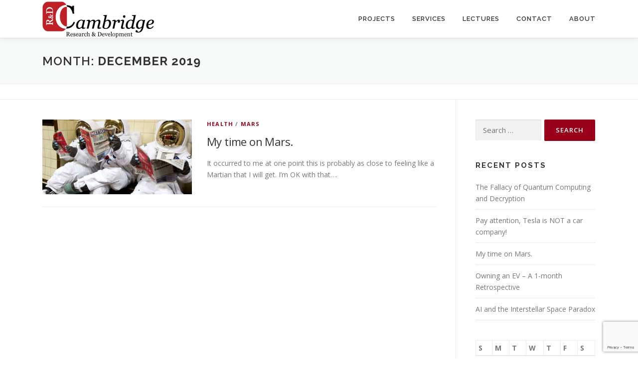

--- FILE ---
content_type: text/html; charset=utf-8
request_url: https://www.google.com/recaptcha/api2/anchor?ar=1&k=6LeE6IIUAAAAAHKAji8CQ5LhC3Wm9A6ZH1jPLntO&co=aHR0cHM6Ly9jYW1icmlkZ2VyYWQuY29tOjQ0Mw..&hl=en&v=N67nZn4AqZkNcbeMu4prBgzg&size=invisible&anchor-ms=20000&execute-ms=30000&cb=z292l58m6nld
body_size: 48909
content:
<!DOCTYPE HTML><html dir="ltr" lang="en"><head><meta http-equiv="Content-Type" content="text/html; charset=UTF-8">
<meta http-equiv="X-UA-Compatible" content="IE=edge">
<title>reCAPTCHA</title>
<style type="text/css">
/* cyrillic-ext */
@font-face {
  font-family: 'Roboto';
  font-style: normal;
  font-weight: 400;
  font-stretch: 100%;
  src: url(//fonts.gstatic.com/s/roboto/v48/KFO7CnqEu92Fr1ME7kSn66aGLdTylUAMa3GUBHMdazTgWw.woff2) format('woff2');
  unicode-range: U+0460-052F, U+1C80-1C8A, U+20B4, U+2DE0-2DFF, U+A640-A69F, U+FE2E-FE2F;
}
/* cyrillic */
@font-face {
  font-family: 'Roboto';
  font-style: normal;
  font-weight: 400;
  font-stretch: 100%;
  src: url(//fonts.gstatic.com/s/roboto/v48/KFO7CnqEu92Fr1ME7kSn66aGLdTylUAMa3iUBHMdazTgWw.woff2) format('woff2');
  unicode-range: U+0301, U+0400-045F, U+0490-0491, U+04B0-04B1, U+2116;
}
/* greek-ext */
@font-face {
  font-family: 'Roboto';
  font-style: normal;
  font-weight: 400;
  font-stretch: 100%;
  src: url(//fonts.gstatic.com/s/roboto/v48/KFO7CnqEu92Fr1ME7kSn66aGLdTylUAMa3CUBHMdazTgWw.woff2) format('woff2');
  unicode-range: U+1F00-1FFF;
}
/* greek */
@font-face {
  font-family: 'Roboto';
  font-style: normal;
  font-weight: 400;
  font-stretch: 100%;
  src: url(//fonts.gstatic.com/s/roboto/v48/KFO7CnqEu92Fr1ME7kSn66aGLdTylUAMa3-UBHMdazTgWw.woff2) format('woff2');
  unicode-range: U+0370-0377, U+037A-037F, U+0384-038A, U+038C, U+038E-03A1, U+03A3-03FF;
}
/* math */
@font-face {
  font-family: 'Roboto';
  font-style: normal;
  font-weight: 400;
  font-stretch: 100%;
  src: url(//fonts.gstatic.com/s/roboto/v48/KFO7CnqEu92Fr1ME7kSn66aGLdTylUAMawCUBHMdazTgWw.woff2) format('woff2');
  unicode-range: U+0302-0303, U+0305, U+0307-0308, U+0310, U+0312, U+0315, U+031A, U+0326-0327, U+032C, U+032F-0330, U+0332-0333, U+0338, U+033A, U+0346, U+034D, U+0391-03A1, U+03A3-03A9, U+03B1-03C9, U+03D1, U+03D5-03D6, U+03F0-03F1, U+03F4-03F5, U+2016-2017, U+2034-2038, U+203C, U+2040, U+2043, U+2047, U+2050, U+2057, U+205F, U+2070-2071, U+2074-208E, U+2090-209C, U+20D0-20DC, U+20E1, U+20E5-20EF, U+2100-2112, U+2114-2115, U+2117-2121, U+2123-214F, U+2190, U+2192, U+2194-21AE, U+21B0-21E5, U+21F1-21F2, U+21F4-2211, U+2213-2214, U+2216-22FF, U+2308-230B, U+2310, U+2319, U+231C-2321, U+2336-237A, U+237C, U+2395, U+239B-23B7, U+23D0, U+23DC-23E1, U+2474-2475, U+25AF, U+25B3, U+25B7, U+25BD, U+25C1, U+25CA, U+25CC, U+25FB, U+266D-266F, U+27C0-27FF, U+2900-2AFF, U+2B0E-2B11, U+2B30-2B4C, U+2BFE, U+3030, U+FF5B, U+FF5D, U+1D400-1D7FF, U+1EE00-1EEFF;
}
/* symbols */
@font-face {
  font-family: 'Roboto';
  font-style: normal;
  font-weight: 400;
  font-stretch: 100%;
  src: url(//fonts.gstatic.com/s/roboto/v48/KFO7CnqEu92Fr1ME7kSn66aGLdTylUAMaxKUBHMdazTgWw.woff2) format('woff2');
  unicode-range: U+0001-000C, U+000E-001F, U+007F-009F, U+20DD-20E0, U+20E2-20E4, U+2150-218F, U+2190, U+2192, U+2194-2199, U+21AF, U+21E6-21F0, U+21F3, U+2218-2219, U+2299, U+22C4-22C6, U+2300-243F, U+2440-244A, U+2460-24FF, U+25A0-27BF, U+2800-28FF, U+2921-2922, U+2981, U+29BF, U+29EB, U+2B00-2BFF, U+4DC0-4DFF, U+FFF9-FFFB, U+10140-1018E, U+10190-1019C, U+101A0, U+101D0-101FD, U+102E0-102FB, U+10E60-10E7E, U+1D2C0-1D2D3, U+1D2E0-1D37F, U+1F000-1F0FF, U+1F100-1F1AD, U+1F1E6-1F1FF, U+1F30D-1F30F, U+1F315, U+1F31C, U+1F31E, U+1F320-1F32C, U+1F336, U+1F378, U+1F37D, U+1F382, U+1F393-1F39F, U+1F3A7-1F3A8, U+1F3AC-1F3AF, U+1F3C2, U+1F3C4-1F3C6, U+1F3CA-1F3CE, U+1F3D4-1F3E0, U+1F3ED, U+1F3F1-1F3F3, U+1F3F5-1F3F7, U+1F408, U+1F415, U+1F41F, U+1F426, U+1F43F, U+1F441-1F442, U+1F444, U+1F446-1F449, U+1F44C-1F44E, U+1F453, U+1F46A, U+1F47D, U+1F4A3, U+1F4B0, U+1F4B3, U+1F4B9, U+1F4BB, U+1F4BF, U+1F4C8-1F4CB, U+1F4D6, U+1F4DA, U+1F4DF, U+1F4E3-1F4E6, U+1F4EA-1F4ED, U+1F4F7, U+1F4F9-1F4FB, U+1F4FD-1F4FE, U+1F503, U+1F507-1F50B, U+1F50D, U+1F512-1F513, U+1F53E-1F54A, U+1F54F-1F5FA, U+1F610, U+1F650-1F67F, U+1F687, U+1F68D, U+1F691, U+1F694, U+1F698, U+1F6AD, U+1F6B2, U+1F6B9-1F6BA, U+1F6BC, U+1F6C6-1F6CF, U+1F6D3-1F6D7, U+1F6E0-1F6EA, U+1F6F0-1F6F3, U+1F6F7-1F6FC, U+1F700-1F7FF, U+1F800-1F80B, U+1F810-1F847, U+1F850-1F859, U+1F860-1F887, U+1F890-1F8AD, U+1F8B0-1F8BB, U+1F8C0-1F8C1, U+1F900-1F90B, U+1F93B, U+1F946, U+1F984, U+1F996, U+1F9E9, U+1FA00-1FA6F, U+1FA70-1FA7C, U+1FA80-1FA89, U+1FA8F-1FAC6, U+1FACE-1FADC, U+1FADF-1FAE9, U+1FAF0-1FAF8, U+1FB00-1FBFF;
}
/* vietnamese */
@font-face {
  font-family: 'Roboto';
  font-style: normal;
  font-weight: 400;
  font-stretch: 100%;
  src: url(//fonts.gstatic.com/s/roboto/v48/KFO7CnqEu92Fr1ME7kSn66aGLdTylUAMa3OUBHMdazTgWw.woff2) format('woff2');
  unicode-range: U+0102-0103, U+0110-0111, U+0128-0129, U+0168-0169, U+01A0-01A1, U+01AF-01B0, U+0300-0301, U+0303-0304, U+0308-0309, U+0323, U+0329, U+1EA0-1EF9, U+20AB;
}
/* latin-ext */
@font-face {
  font-family: 'Roboto';
  font-style: normal;
  font-weight: 400;
  font-stretch: 100%;
  src: url(//fonts.gstatic.com/s/roboto/v48/KFO7CnqEu92Fr1ME7kSn66aGLdTylUAMa3KUBHMdazTgWw.woff2) format('woff2');
  unicode-range: U+0100-02BA, U+02BD-02C5, U+02C7-02CC, U+02CE-02D7, U+02DD-02FF, U+0304, U+0308, U+0329, U+1D00-1DBF, U+1E00-1E9F, U+1EF2-1EFF, U+2020, U+20A0-20AB, U+20AD-20C0, U+2113, U+2C60-2C7F, U+A720-A7FF;
}
/* latin */
@font-face {
  font-family: 'Roboto';
  font-style: normal;
  font-weight: 400;
  font-stretch: 100%;
  src: url(//fonts.gstatic.com/s/roboto/v48/KFO7CnqEu92Fr1ME7kSn66aGLdTylUAMa3yUBHMdazQ.woff2) format('woff2');
  unicode-range: U+0000-00FF, U+0131, U+0152-0153, U+02BB-02BC, U+02C6, U+02DA, U+02DC, U+0304, U+0308, U+0329, U+2000-206F, U+20AC, U+2122, U+2191, U+2193, U+2212, U+2215, U+FEFF, U+FFFD;
}
/* cyrillic-ext */
@font-face {
  font-family: 'Roboto';
  font-style: normal;
  font-weight: 500;
  font-stretch: 100%;
  src: url(//fonts.gstatic.com/s/roboto/v48/KFO7CnqEu92Fr1ME7kSn66aGLdTylUAMa3GUBHMdazTgWw.woff2) format('woff2');
  unicode-range: U+0460-052F, U+1C80-1C8A, U+20B4, U+2DE0-2DFF, U+A640-A69F, U+FE2E-FE2F;
}
/* cyrillic */
@font-face {
  font-family: 'Roboto';
  font-style: normal;
  font-weight: 500;
  font-stretch: 100%;
  src: url(//fonts.gstatic.com/s/roboto/v48/KFO7CnqEu92Fr1ME7kSn66aGLdTylUAMa3iUBHMdazTgWw.woff2) format('woff2');
  unicode-range: U+0301, U+0400-045F, U+0490-0491, U+04B0-04B1, U+2116;
}
/* greek-ext */
@font-face {
  font-family: 'Roboto';
  font-style: normal;
  font-weight: 500;
  font-stretch: 100%;
  src: url(//fonts.gstatic.com/s/roboto/v48/KFO7CnqEu92Fr1ME7kSn66aGLdTylUAMa3CUBHMdazTgWw.woff2) format('woff2');
  unicode-range: U+1F00-1FFF;
}
/* greek */
@font-face {
  font-family: 'Roboto';
  font-style: normal;
  font-weight: 500;
  font-stretch: 100%;
  src: url(//fonts.gstatic.com/s/roboto/v48/KFO7CnqEu92Fr1ME7kSn66aGLdTylUAMa3-UBHMdazTgWw.woff2) format('woff2');
  unicode-range: U+0370-0377, U+037A-037F, U+0384-038A, U+038C, U+038E-03A1, U+03A3-03FF;
}
/* math */
@font-face {
  font-family: 'Roboto';
  font-style: normal;
  font-weight: 500;
  font-stretch: 100%;
  src: url(//fonts.gstatic.com/s/roboto/v48/KFO7CnqEu92Fr1ME7kSn66aGLdTylUAMawCUBHMdazTgWw.woff2) format('woff2');
  unicode-range: U+0302-0303, U+0305, U+0307-0308, U+0310, U+0312, U+0315, U+031A, U+0326-0327, U+032C, U+032F-0330, U+0332-0333, U+0338, U+033A, U+0346, U+034D, U+0391-03A1, U+03A3-03A9, U+03B1-03C9, U+03D1, U+03D5-03D6, U+03F0-03F1, U+03F4-03F5, U+2016-2017, U+2034-2038, U+203C, U+2040, U+2043, U+2047, U+2050, U+2057, U+205F, U+2070-2071, U+2074-208E, U+2090-209C, U+20D0-20DC, U+20E1, U+20E5-20EF, U+2100-2112, U+2114-2115, U+2117-2121, U+2123-214F, U+2190, U+2192, U+2194-21AE, U+21B0-21E5, U+21F1-21F2, U+21F4-2211, U+2213-2214, U+2216-22FF, U+2308-230B, U+2310, U+2319, U+231C-2321, U+2336-237A, U+237C, U+2395, U+239B-23B7, U+23D0, U+23DC-23E1, U+2474-2475, U+25AF, U+25B3, U+25B7, U+25BD, U+25C1, U+25CA, U+25CC, U+25FB, U+266D-266F, U+27C0-27FF, U+2900-2AFF, U+2B0E-2B11, U+2B30-2B4C, U+2BFE, U+3030, U+FF5B, U+FF5D, U+1D400-1D7FF, U+1EE00-1EEFF;
}
/* symbols */
@font-face {
  font-family: 'Roboto';
  font-style: normal;
  font-weight: 500;
  font-stretch: 100%;
  src: url(//fonts.gstatic.com/s/roboto/v48/KFO7CnqEu92Fr1ME7kSn66aGLdTylUAMaxKUBHMdazTgWw.woff2) format('woff2');
  unicode-range: U+0001-000C, U+000E-001F, U+007F-009F, U+20DD-20E0, U+20E2-20E4, U+2150-218F, U+2190, U+2192, U+2194-2199, U+21AF, U+21E6-21F0, U+21F3, U+2218-2219, U+2299, U+22C4-22C6, U+2300-243F, U+2440-244A, U+2460-24FF, U+25A0-27BF, U+2800-28FF, U+2921-2922, U+2981, U+29BF, U+29EB, U+2B00-2BFF, U+4DC0-4DFF, U+FFF9-FFFB, U+10140-1018E, U+10190-1019C, U+101A0, U+101D0-101FD, U+102E0-102FB, U+10E60-10E7E, U+1D2C0-1D2D3, U+1D2E0-1D37F, U+1F000-1F0FF, U+1F100-1F1AD, U+1F1E6-1F1FF, U+1F30D-1F30F, U+1F315, U+1F31C, U+1F31E, U+1F320-1F32C, U+1F336, U+1F378, U+1F37D, U+1F382, U+1F393-1F39F, U+1F3A7-1F3A8, U+1F3AC-1F3AF, U+1F3C2, U+1F3C4-1F3C6, U+1F3CA-1F3CE, U+1F3D4-1F3E0, U+1F3ED, U+1F3F1-1F3F3, U+1F3F5-1F3F7, U+1F408, U+1F415, U+1F41F, U+1F426, U+1F43F, U+1F441-1F442, U+1F444, U+1F446-1F449, U+1F44C-1F44E, U+1F453, U+1F46A, U+1F47D, U+1F4A3, U+1F4B0, U+1F4B3, U+1F4B9, U+1F4BB, U+1F4BF, U+1F4C8-1F4CB, U+1F4D6, U+1F4DA, U+1F4DF, U+1F4E3-1F4E6, U+1F4EA-1F4ED, U+1F4F7, U+1F4F9-1F4FB, U+1F4FD-1F4FE, U+1F503, U+1F507-1F50B, U+1F50D, U+1F512-1F513, U+1F53E-1F54A, U+1F54F-1F5FA, U+1F610, U+1F650-1F67F, U+1F687, U+1F68D, U+1F691, U+1F694, U+1F698, U+1F6AD, U+1F6B2, U+1F6B9-1F6BA, U+1F6BC, U+1F6C6-1F6CF, U+1F6D3-1F6D7, U+1F6E0-1F6EA, U+1F6F0-1F6F3, U+1F6F7-1F6FC, U+1F700-1F7FF, U+1F800-1F80B, U+1F810-1F847, U+1F850-1F859, U+1F860-1F887, U+1F890-1F8AD, U+1F8B0-1F8BB, U+1F8C0-1F8C1, U+1F900-1F90B, U+1F93B, U+1F946, U+1F984, U+1F996, U+1F9E9, U+1FA00-1FA6F, U+1FA70-1FA7C, U+1FA80-1FA89, U+1FA8F-1FAC6, U+1FACE-1FADC, U+1FADF-1FAE9, U+1FAF0-1FAF8, U+1FB00-1FBFF;
}
/* vietnamese */
@font-face {
  font-family: 'Roboto';
  font-style: normal;
  font-weight: 500;
  font-stretch: 100%;
  src: url(//fonts.gstatic.com/s/roboto/v48/KFO7CnqEu92Fr1ME7kSn66aGLdTylUAMa3OUBHMdazTgWw.woff2) format('woff2');
  unicode-range: U+0102-0103, U+0110-0111, U+0128-0129, U+0168-0169, U+01A0-01A1, U+01AF-01B0, U+0300-0301, U+0303-0304, U+0308-0309, U+0323, U+0329, U+1EA0-1EF9, U+20AB;
}
/* latin-ext */
@font-face {
  font-family: 'Roboto';
  font-style: normal;
  font-weight: 500;
  font-stretch: 100%;
  src: url(//fonts.gstatic.com/s/roboto/v48/KFO7CnqEu92Fr1ME7kSn66aGLdTylUAMa3KUBHMdazTgWw.woff2) format('woff2');
  unicode-range: U+0100-02BA, U+02BD-02C5, U+02C7-02CC, U+02CE-02D7, U+02DD-02FF, U+0304, U+0308, U+0329, U+1D00-1DBF, U+1E00-1E9F, U+1EF2-1EFF, U+2020, U+20A0-20AB, U+20AD-20C0, U+2113, U+2C60-2C7F, U+A720-A7FF;
}
/* latin */
@font-face {
  font-family: 'Roboto';
  font-style: normal;
  font-weight: 500;
  font-stretch: 100%;
  src: url(//fonts.gstatic.com/s/roboto/v48/KFO7CnqEu92Fr1ME7kSn66aGLdTylUAMa3yUBHMdazQ.woff2) format('woff2');
  unicode-range: U+0000-00FF, U+0131, U+0152-0153, U+02BB-02BC, U+02C6, U+02DA, U+02DC, U+0304, U+0308, U+0329, U+2000-206F, U+20AC, U+2122, U+2191, U+2193, U+2212, U+2215, U+FEFF, U+FFFD;
}
/* cyrillic-ext */
@font-face {
  font-family: 'Roboto';
  font-style: normal;
  font-weight: 900;
  font-stretch: 100%;
  src: url(//fonts.gstatic.com/s/roboto/v48/KFO7CnqEu92Fr1ME7kSn66aGLdTylUAMa3GUBHMdazTgWw.woff2) format('woff2');
  unicode-range: U+0460-052F, U+1C80-1C8A, U+20B4, U+2DE0-2DFF, U+A640-A69F, U+FE2E-FE2F;
}
/* cyrillic */
@font-face {
  font-family: 'Roboto';
  font-style: normal;
  font-weight: 900;
  font-stretch: 100%;
  src: url(//fonts.gstatic.com/s/roboto/v48/KFO7CnqEu92Fr1ME7kSn66aGLdTylUAMa3iUBHMdazTgWw.woff2) format('woff2');
  unicode-range: U+0301, U+0400-045F, U+0490-0491, U+04B0-04B1, U+2116;
}
/* greek-ext */
@font-face {
  font-family: 'Roboto';
  font-style: normal;
  font-weight: 900;
  font-stretch: 100%;
  src: url(//fonts.gstatic.com/s/roboto/v48/KFO7CnqEu92Fr1ME7kSn66aGLdTylUAMa3CUBHMdazTgWw.woff2) format('woff2');
  unicode-range: U+1F00-1FFF;
}
/* greek */
@font-face {
  font-family: 'Roboto';
  font-style: normal;
  font-weight: 900;
  font-stretch: 100%;
  src: url(//fonts.gstatic.com/s/roboto/v48/KFO7CnqEu92Fr1ME7kSn66aGLdTylUAMa3-UBHMdazTgWw.woff2) format('woff2');
  unicode-range: U+0370-0377, U+037A-037F, U+0384-038A, U+038C, U+038E-03A1, U+03A3-03FF;
}
/* math */
@font-face {
  font-family: 'Roboto';
  font-style: normal;
  font-weight: 900;
  font-stretch: 100%;
  src: url(//fonts.gstatic.com/s/roboto/v48/KFO7CnqEu92Fr1ME7kSn66aGLdTylUAMawCUBHMdazTgWw.woff2) format('woff2');
  unicode-range: U+0302-0303, U+0305, U+0307-0308, U+0310, U+0312, U+0315, U+031A, U+0326-0327, U+032C, U+032F-0330, U+0332-0333, U+0338, U+033A, U+0346, U+034D, U+0391-03A1, U+03A3-03A9, U+03B1-03C9, U+03D1, U+03D5-03D6, U+03F0-03F1, U+03F4-03F5, U+2016-2017, U+2034-2038, U+203C, U+2040, U+2043, U+2047, U+2050, U+2057, U+205F, U+2070-2071, U+2074-208E, U+2090-209C, U+20D0-20DC, U+20E1, U+20E5-20EF, U+2100-2112, U+2114-2115, U+2117-2121, U+2123-214F, U+2190, U+2192, U+2194-21AE, U+21B0-21E5, U+21F1-21F2, U+21F4-2211, U+2213-2214, U+2216-22FF, U+2308-230B, U+2310, U+2319, U+231C-2321, U+2336-237A, U+237C, U+2395, U+239B-23B7, U+23D0, U+23DC-23E1, U+2474-2475, U+25AF, U+25B3, U+25B7, U+25BD, U+25C1, U+25CA, U+25CC, U+25FB, U+266D-266F, U+27C0-27FF, U+2900-2AFF, U+2B0E-2B11, U+2B30-2B4C, U+2BFE, U+3030, U+FF5B, U+FF5D, U+1D400-1D7FF, U+1EE00-1EEFF;
}
/* symbols */
@font-face {
  font-family: 'Roboto';
  font-style: normal;
  font-weight: 900;
  font-stretch: 100%;
  src: url(//fonts.gstatic.com/s/roboto/v48/KFO7CnqEu92Fr1ME7kSn66aGLdTylUAMaxKUBHMdazTgWw.woff2) format('woff2');
  unicode-range: U+0001-000C, U+000E-001F, U+007F-009F, U+20DD-20E0, U+20E2-20E4, U+2150-218F, U+2190, U+2192, U+2194-2199, U+21AF, U+21E6-21F0, U+21F3, U+2218-2219, U+2299, U+22C4-22C6, U+2300-243F, U+2440-244A, U+2460-24FF, U+25A0-27BF, U+2800-28FF, U+2921-2922, U+2981, U+29BF, U+29EB, U+2B00-2BFF, U+4DC0-4DFF, U+FFF9-FFFB, U+10140-1018E, U+10190-1019C, U+101A0, U+101D0-101FD, U+102E0-102FB, U+10E60-10E7E, U+1D2C0-1D2D3, U+1D2E0-1D37F, U+1F000-1F0FF, U+1F100-1F1AD, U+1F1E6-1F1FF, U+1F30D-1F30F, U+1F315, U+1F31C, U+1F31E, U+1F320-1F32C, U+1F336, U+1F378, U+1F37D, U+1F382, U+1F393-1F39F, U+1F3A7-1F3A8, U+1F3AC-1F3AF, U+1F3C2, U+1F3C4-1F3C6, U+1F3CA-1F3CE, U+1F3D4-1F3E0, U+1F3ED, U+1F3F1-1F3F3, U+1F3F5-1F3F7, U+1F408, U+1F415, U+1F41F, U+1F426, U+1F43F, U+1F441-1F442, U+1F444, U+1F446-1F449, U+1F44C-1F44E, U+1F453, U+1F46A, U+1F47D, U+1F4A3, U+1F4B0, U+1F4B3, U+1F4B9, U+1F4BB, U+1F4BF, U+1F4C8-1F4CB, U+1F4D6, U+1F4DA, U+1F4DF, U+1F4E3-1F4E6, U+1F4EA-1F4ED, U+1F4F7, U+1F4F9-1F4FB, U+1F4FD-1F4FE, U+1F503, U+1F507-1F50B, U+1F50D, U+1F512-1F513, U+1F53E-1F54A, U+1F54F-1F5FA, U+1F610, U+1F650-1F67F, U+1F687, U+1F68D, U+1F691, U+1F694, U+1F698, U+1F6AD, U+1F6B2, U+1F6B9-1F6BA, U+1F6BC, U+1F6C6-1F6CF, U+1F6D3-1F6D7, U+1F6E0-1F6EA, U+1F6F0-1F6F3, U+1F6F7-1F6FC, U+1F700-1F7FF, U+1F800-1F80B, U+1F810-1F847, U+1F850-1F859, U+1F860-1F887, U+1F890-1F8AD, U+1F8B0-1F8BB, U+1F8C0-1F8C1, U+1F900-1F90B, U+1F93B, U+1F946, U+1F984, U+1F996, U+1F9E9, U+1FA00-1FA6F, U+1FA70-1FA7C, U+1FA80-1FA89, U+1FA8F-1FAC6, U+1FACE-1FADC, U+1FADF-1FAE9, U+1FAF0-1FAF8, U+1FB00-1FBFF;
}
/* vietnamese */
@font-face {
  font-family: 'Roboto';
  font-style: normal;
  font-weight: 900;
  font-stretch: 100%;
  src: url(//fonts.gstatic.com/s/roboto/v48/KFO7CnqEu92Fr1ME7kSn66aGLdTylUAMa3OUBHMdazTgWw.woff2) format('woff2');
  unicode-range: U+0102-0103, U+0110-0111, U+0128-0129, U+0168-0169, U+01A0-01A1, U+01AF-01B0, U+0300-0301, U+0303-0304, U+0308-0309, U+0323, U+0329, U+1EA0-1EF9, U+20AB;
}
/* latin-ext */
@font-face {
  font-family: 'Roboto';
  font-style: normal;
  font-weight: 900;
  font-stretch: 100%;
  src: url(//fonts.gstatic.com/s/roboto/v48/KFO7CnqEu92Fr1ME7kSn66aGLdTylUAMa3KUBHMdazTgWw.woff2) format('woff2');
  unicode-range: U+0100-02BA, U+02BD-02C5, U+02C7-02CC, U+02CE-02D7, U+02DD-02FF, U+0304, U+0308, U+0329, U+1D00-1DBF, U+1E00-1E9F, U+1EF2-1EFF, U+2020, U+20A0-20AB, U+20AD-20C0, U+2113, U+2C60-2C7F, U+A720-A7FF;
}
/* latin */
@font-face {
  font-family: 'Roboto';
  font-style: normal;
  font-weight: 900;
  font-stretch: 100%;
  src: url(//fonts.gstatic.com/s/roboto/v48/KFO7CnqEu92Fr1ME7kSn66aGLdTylUAMa3yUBHMdazQ.woff2) format('woff2');
  unicode-range: U+0000-00FF, U+0131, U+0152-0153, U+02BB-02BC, U+02C6, U+02DA, U+02DC, U+0304, U+0308, U+0329, U+2000-206F, U+20AC, U+2122, U+2191, U+2193, U+2212, U+2215, U+FEFF, U+FFFD;
}

</style>
<link rel="stylesheet" type="text/css" href="https://www.gstatic.com/recaptcha/releases/N67nZn4AqZkNcbeMu4prBgzg/styles__ltr.css">
<script nonce="RD5O75e8T92DqZZa3ZduNg" type="text/javascript">window['__recaptcha_api'] = 'https://www.google.com/recaptcha/api2/';</script>
<script type="text/javascript" src="https://www.gstatic.com/recaptcha/releases/N67nZn4AqZkNcbeMu4prBgzg/recaptcha__en.js" nonce="RD5O75e8T92DqZZa3ZduNg">
      
    </script></head>
<body><div id="rc-anchor-alert" class="rc-anchor-alert"></div>
<input type="hidden" id="recaptcha-token" value="[base64]">
<script type="text/javascript" nonce="RD5O75e8T92DqZZa3ZduNg">
      recaptcha.anchor.Main.init("[\x22ainput\x22,[\x22bgdata\x22,\x22\x22,\[base64]/[base64]/[base64]/bmV3IHJbeF0oY1swXSk6RT09Mj9uZXcgclt4XShjWzBdLGNbMV0pOkU9PTM/bmV3IHJbeF0oY1swXSxjWzFdLGNbMl0pOkU9PTQ/[base64]/[base64]/[base64]/[base64]/[base64]/[base64]/[base64]/[base64]\x22,\[base64]\\u003d\\u003d\x22,\x22wpoUeMKKM0deNsOTGMKIVMK4wppZwpxsfcODDnx/woXCmcOPwrXDojhwS33CmyZpOsKJSlPCj1fDlH7CuMK8SsOsw4/CjcOkTcO/e07CiMOWwrRfw5QIaMOBwoXDuDXCjMK3cAF1wqQBwr3CsxzDrijCgCEfwrN1Ew/[base64]/dmHDqcKiOkDCpsKCKcOgw65DHE/CiQRseAnDgnBkwrZgwofDr002w5QUF8KhTl4WD8OXw4Q0wqJMWh50GMO/[base64]/[base64]/DucK5WVV4d8KAwqE6wo/DvyDDk2/[base64]/Dnx/CncKJVcK3IcOLRsOiwq8yw63DgXVww6A3bcOAw4LDi8O4ZhYyw7bCvsO7fMKhSV43wqpsasOOwrBiHsKjC8OswqAfw4HCgGERL8K1JMKqC0XDlMOcVMOsw77CojY7Ln9PAlgmJg0sw6rDrydhZsOxw4vDi8OGw6/DvMOIa8OdwqvDscOiw7nDiRJueMOTdwjDscOrw4gAw4HDusOyMMK3TQXDkzPCiHRjw4bCjMOEw5VjDkIbFMOCMH/CmcOFworDk1JRVcOwUyzDuHttw7DCmsKBRDbDiXZ3w6jClCnCtCRnE17Cgg8bGDkpGMKiw5DDtCvDv8KBXEsowp05wrzCv2FZNcKrAyjCoQYaw6/Cn3k5eMOiw4PCgRBmWA7Cn8OMfAwPUSnCmDxVwo9tw74MeXMfw6gNM8OBIsK5DxsAOERjw7rDisKdGEPDjh4ocTDCi3Nqa8KzCMKEw480T3Zew7c1w7fCtQrDucKSwoZCQl/Cn8KcTHjCqRImw7RrQz5vTB1pwpjDs8OtwqjCr8K8w5zDpWPDi0JAE8ORwpxoR8OAK0rDpU5twq/CncK9wqDDmsOow5zDgDbCpRLDv8Orwr51wpvCh8ODZFJ8WMKow7jDplnDuxbDjRbCm8KnPAMaPUM9BkJyw4o5w7AEwozCrcKJwqVRw4LDiEDCg1LDsjYLGMKXPw95G8KiOcKfwq/DvsKzXUdGw4nCucORwp0cw7TDtMKSeVDDiMKzWC/DuksUwossRsKNVUZYw4hkwrcywqDDrD7Cnj1Gw5TDl8KEw7hwdMOtwr/[base64]/w5zDoMKFJcOpUzsHWsKCwow4aUNbcXzDksOFw5AQw43Drj/DgQ0rSnljw5pEw7XCtMKjwr49wpLDrjHCrsO5CsOiw7rDjsOSABXDozjCuMOrwqstUQ0Ew4o/wqBxwoPCvHjDtjQIJMOeVTNQwq/ChzrCnsOydcKoDMOxEsKzw5XCj8KIw7VkEDx6w4zDqcOmw5/DkcK6w6wfYsKLXMOuw7BjwqHDvn7CosKuw4rCgEHDqFh4LlTDrMKTw4gowpnDqG7Ct8O6d8KhFMK+w4vDj8Otw7JqwrTChBjCjsKzw4bCqmbCt8O2CMOJMsOUQD3ChsKiRsKeFmJywq1ow4bDsnjDu8Ojw4RPwpYJWV5Uw6/DiMOnw4nDqMObwqfDgcKtw6Izwq5bH8KlasOzw5/CmcKVw5nDqMKmwqcDw5rDgwFtS0QDZcOFw70cw6XCtF/DmArDicONwrjDkTjCnMOlwqBQw6nDvmHDhiw9w4Z/[base64]/DoSAlw6PCpD9oOsO3a8OMAcO0OsKAYRvDl3JJwozCr2fDpy90GMKzw79Vw4/Du8KKXsKPDiPDnMK3ZsO6DcO5w7PCs8KCbU1RWMOfw7bCl1nCvlcKwrARRMKZwozCpMOWMScsV8KGw4LDnnM2XMKPw6jCgWfDq8OCw756Z2dnw6PDjH3CkMO2w7sAwqzDk8Kgw5PDoFtec0bCssKQJMKuwoLCrsK9wo9qw57Cp8KWHGnDgsKPZx/Ch8K/XwPChCfCi8O5RRbCumTDiMOKw6ImJMOTXsOeDcK0PEPDnsOPSMO6RMOoRsKjwpbDhMKTRRlXw73Ck8OiJ2XCqMOiJcK5C8ONwppcwoBJf8KEw6HDkcOOWcKoFjHCnxrCocOtwo5VwqRAw4wowp3CiGHCrE7DnGTCgAjDrsOrUMO/wrnCosOOwqPDusKCwq3DowgmdsOtW0HCrRkdw7bDr2t9w4dyDVnCuBfCh3/Cp8OaYMORCMOBbcOLagNuOXMow6piE8Kcw5XCr30xw7c7w4LDnMOORcKaw4RRw77DnR3CqxEeCgbDjEjCr20sw7diw65gSnrDnMKlw73CpsKvw6Exw5jDu8O4w6RnwqsgTsO9NcOeEcK8TMOaw6HCu8OEw7fDl8KOBGIQMidQwq/DsMKMIQrCkwpHLMO4HcOfw53CtcKCPsONRsKfwqTDlMOwwqrDj8ODCR5xw58Vwr0BNsKLWMK9XMKVw4ACGMOuXEXCqQ7DlcKywpAia3LCnDnDk8KgaMOjVcOaScK7w65FIcOwSjQlGCLDqj/CgcKLwq0lAFDDvThtUC9qTE0pOsOlw7nCrsO5TMOhfUQ1GkjCpsO1TcOfL8KawqUlB8OtwqVBEMK4w4tpI1gXNicUKl87RsOaMG3Cv1/CgyA8w4kGwpfCq8OhNkFuw79cNMOswrzChcK2wqzChMOcw7fDlsOuG8OfwqUQwr/CjVXDmMK7QMKNfMOTUATDn0BMw79MZ8OCwrfDvUV2wo0jaMKyJTPDoMOKw6BPwp7Cg2oCw5nCu1Mgw4/DrycuwoQzw6F7OWPCkcOAO8Osw48ewqbCtcKjw7LClWrDg8KVWcKBw6zDusKlWcOnwq7ClFXDn8OEPnTDrHIuQ8O5w5zCjcKMLTZrwr8dw7QoJycRTsO5w4bDh8KJwr/Dr03CocOmwolGAinDv8OqTsOcwpDDqHwQwqHDlMOJwoQpD8K0wq9jScKrNAzCjMO/[base64]/CtsOrwrgTw4/Dui1ODG4MwqIVYcKkQMOkKcOFwrEmVhXCgSDDrC/Co8OWIgXDhMOnwr/CkzxFw4bCtcK6RQnCklIVc8KkO1zDhWI4NWx1E8OCGkMpZEjDpEjDt2nDksKNw73Cq8OVaMOZEkTDr8KxV35XBsOHw5V2HjvDmnlAUMKNw7nCj8OpfsOXwo7CiX/[base64]/ColHCgcKiaxDCvMKjI3UPw4tTwrBxS8KbbcO/[base64]/Cm0NiJ1TDsUDDnMKOwrjCnDUGeMORw61Sw6syw7/DgsKKw7FGXcKwJXYywpNawprCrsK8JXMqNnhAw7ZVwr8twr7CqVDCisKBwoklAsKfwpLChE/Cmh7DksKQXDzCsRp5KynDnsKQbQM8QSfDjsOfcDFISMOhw55rBMKAw5LCoAnDi2dVw5dZN2tOw4ktWVLDiVrCljHDrMOpwrbChzEVAFbCs1wVw5fCk8K6QGJwGl3Ctx4ZVcKewqzCqXzCjDrCicODwpDDuAzCu1jClsOGwr/Do8K4ZcOfwqt6DXcAUUHDlUXCpkJFw5HDqMOuWB02PsOzwqfClRLCug58wpLDpDAgfMKWXl/Cj3DDjcKaJ8KFfDHDusOhdMKGNMKfw4bDtg4RHCbDv0Nqw7xjwprCsMKBQMKhSsKjC8KJwq/DnMOlw4tQw5Unw4nDumDCqxA6UmlHwpkiwoLChR5fclkxcANuwrQdW1F/KMOTwqHCrS7ClgQhM8Ocwponw4IOw7nCucOzwqtOAlDDhsKNM23ClUMtwoZ1wpHCmMKAX8Kpw6pRworCvkVBJ8OHw5vDgE/DjBzDqsKQwoUQwq5MewxnwqfCucOnw5jClkcpw47CusK+w7R0Xmg2wrbDoUvClhtFw53DrgPDiQh/w4vDpgPCij8gw4TCpCjDrMOyNcOWAsK4wrDCsSDCusONBsO1WmpswrLDmkbCuMKDwpPDtcKoZcOuwq/[base64]/DksKaBsO1wrVRM8Osw6fChsKuYz7CkcK0wrxfw6fCusO/[base64]/DrsKmDx0yw5PDoEfDjcOBw4XDkcKswpVrw7LDosO5QizDrnzDu2QxwqE1wq/CnTZGw4LChCHCpxxIw5TDtgMYNMKOw73CkSTCgmJMwqB8w5nCtcKWw7pdOFVJCsK/LMK4EMO5wp1Hw4/Cu8Osw700M1wVAcKXWRABaSYSwqfDlTHCshxIbT0Zw4zCgyFSw73Ci1dHw6TDkCHDpMKNJ8KcH14Iw7/[base64]/Ds8KqwoPCucK3NjrDqB7DisK9w4IcwqbDoMKDwq5Ww4MUEmbDumXCgljCs8O8ZsKqw6YxLUvDoMO5wqsKAj/DtMOXw73CgQnDgMOhw7rDhcKAVTt6C8KSTSLDr8KZw4UcMMKVw61LwrUUwqLCtcOYM2rCtcKcbCMSX8OYw5d3eWNkEELDlXLDnG8Cwpd1wqQrFAYEKcO1wolhDnPCjw3DoFcSw4ENazPCiMKyJU7Dv8KbZ2nCqMK2wqNnF1J9QjACBT/CrMOrw5jCuGrCrsO1YsOAwr4YwqcxT8O/w518wpzCtsKLBMKJw7ZBwqpqS8K+IcOCw54BAcK1fMO1wrhvwpMUCAp8BxQ/UcK9w5DDnTLCkCElJUbCocKhwq3DrcOwwpbDv8KwKz0Lw6QTKcO+AGDDq8K/w5ERw5jCtcOPU8OWwofCkSU9wp3DtsKywrprAU9Jw5XDvMOhXCx+HzbDvMOQw43CkCwvbsKBwo/DpcOBwrzClcK4bA3DrTvDo8OuN8Oxw6dCckgnaRjDpEZkwq7DlG5OQ8OjwonCpMKNew0kwoEkwqvDkCLDqkkGwoIkQ8KCBB96worDsnLCkztgX2LCuzhsSMKKEMOgwpvDl28vwqcwYcOFw67DgMKTBMOqw7jCnMK6w5l9w5MbFcKCwr/DsMKjIydsOMO3fsOOYMOYw6crBit5wqhhw48qLnsbbjLCqWc8BcOYYjVcIFp6w54APsOMwpDCt8O4BiFSw6txLMKPIMO+woh+Sl/[base64]/DjFPChcO1eiAUesKDX8OqYsOHQGp9w7/DrH5TwowObFfDjMOUwoFnc3Ndw6F5wp3CgsKgDMKgIg1pTjnCvsOGUMORT8OQLnwIA2bDh8KQY8OOw7LDmA7Dvl1XJH/DnhNOenILwpLDtn3CkELDpmHDm8K5wp3DhcOqGMOdDsO9wo01H3BATMKuw5HCr8KRVMOWBWlRc8O/w7ZZw7LDin5uw5zDscOIwpQKwq9yw7fDoSnChmDDnEDCi8KdUsKMcjZBwpDDunjDs0p3D1bDnzvChcOOw73Dj8OnGTlkwpLDvMOqSm/CvsKgwqpFw48Rc8KjcsKKPcO2wohVHcKkw7N3w7rDu0RMLD1qD8Oqw5pEM8OxRxMKDnV5fMKsX8O9wog6w58lwpYRX8OcNMKCG8OISU3CjHxJw65ow6TCrcK2axJHUMKPw784J3nDpGnCggzDrSQEAiDCsGMfBMK/JcKLfVXDnMKbwpXChlvDncOjw7hoXjROwrhYw5rDvGR1w7vCg1M3VBLDl8KocBFtw54Bwpk7w7jCgRBYwo/[base64]/DkcONw4nCjUTCk8Obw4A7Ox7Dk8OQYTZiDcKYw6skw6IkHyEdwrlTwrgVbW/[base64]/[base64]/DpMO9woDCt1/CmcKBw7LCtG3CpRTDl2sSacORDSceGFDDjDlBcnAHwoXCiMO6FHFbRCHDqMOgwr4vRQYQWhvCmsOvwp7CrMKHw7/CtQTDksOTw4PDhE5Fw5vDh8Okw4DDtcK+XG7Cm8KBwqZMwrwOw4XChMKmw5lpw5EvAg9JScKyQQLCsT/CjsOiDsO/ccKqwonDgcK9MMO8wo9zBMO0HkXCrSM+w58lRsOuV8KrcGoCw6YPIcKPEHLCk8K6Bw3DusKmD8O7U0HCgkItNynCgEXDvHpCKMODfmJjw5rDkBPClMO+wq8Mw5lgwqjDhcOyw6hFck7DiMO8wqrCiU/DvMKvZ8Knw6vCik/[base64]/DsA/Dv8ORFFDDtxoRw7jCusODw5Bvw6R1w6dIO8KIwrYcw4PDp2/Dn1ISax9Mw6nDkcKCWMOcWsO9cMOUw4DChXrCgnDCoMKZIVdVQQjDiE9da8KlOx8TIsK5TMOxcWECQxIcf8Omw4hiwpwrw5bDh8KXFsO/wrUmw53DmxJzw5RAccKAw7llO2Asw6c1SMOjw51CMsKRwqDDtsOLw6UkwrIywoFZfmYca8KOwoAQJsKqwpnDjMK/w61iCMKhIi0jwpdiRMOkw5XDvCJywpfDslpQwqMQwqrCq8OywpTChsOxw6fDpFUzwqTCqiJ2MQ7Ci8O3w7wiCR5HDTPCmjLCjGJgw5ZxwrbDiSA8wpvCqjvDgUfCicKbRBfCpn/Di0kvRDTCr8KuanFlw6DCuH7DlArDp305w4XCksO0w7bDgihxw4hwS8OYE8Kww5fClsOuDMKud8KSw5DDmcKZBsK5fcOkWcO9wo3DnMKUw4UXwoLDuTgdw51uwqEqw50lwpDCnkjDqx/CiMOow63Cg207wpfDosKuBWw8wq7Dn2PDlC/DkWTCr0tKwqZVw61Yw5ByNzheRmVkfcKtD8OBwodVw5rCtXwwdAUiwoTCrMOQCcKEQEs0w7vCrsKdw7HChcOWwrstwr/DoMOhD8Onw4TCrMOINRcKw7nDl3XClGPDvhLDvw7DqW7CqVFYWX9ew5NfwrLDkhFBwr/CgsKuwoPDncO7wqY+wqMkB8OHwq1dNW00w7l8GcOUwqdjw50PXSNVw5QcJjjDvsOGZARMw7/CozTDlsOCw5LCrcKpwpHCmMK7B8OYBsKnwpEFdURjAH/[base64]/CvcKyfcOOwoR6Y8Kow4sZUcO9B8ONXmDDtsO9BAbCrQTDg8K9HgfCtiFSwqskwpDCpsO2PybDrcOZwphNw5bChy7DjhbCnMO5FjcOCsK/VcKwwrLDhcOVXcOrUQtnBHoBwqzCqkzCpsOlwqjDqcOaV8KrOiLCvjFCwpbCqsOpwpLDhsKQOzXCoVg1wpvDs8KXw7twYT/Cnglww6xiw6bDjwl5esO+ZhbDqcK1wpd+eyNbR8K2wrwkw7/CicOxwrkZwpPDpQQpw4xQOMOpVsOQwqtMw6TDv8Kfwp/DlkZAJknDhGBxPMOuw7PDp2kNKMO5McKYwqDCnXl2PgvDlMKRWDjCqRIMA8Onw6vDqsKwbGPDo07Dm8KMMcOxD0LDgcOFdcOpwqvDoQZiwrXCvsOiTsOKfcOhwozClQZ0eTbDvQ3DtBNYw4Mhw6vCocKMKsK2eMOYwqNkO2Jfwr/CqcKcw5TClcOJwoouFTRHPMOLBcKowp8cblx5woQkw43CmMOjwok4wrvDqAk+w4zCol81w6zDuMOSNHbDusOYwqdnwqLDlAnCiH/[base64]/CkcK+w4FnbhcSw6DCpQ3ClsOlWB90Wn7Cum7CkCIrSQ9Tw5PCoDZuIcKWbsKJCCPCksOMw5jDqTrDtsOkKBXDgsKiwok5w7sMf2ZiTgLCr8O+TsKCX19/KMOjw41LwpjDlizDoWlgw43CpMOKXcORGSnCkwpQw6EBwqnDisKeD1/Cr2okDMOPwqvCqcOoU8OcwrTDumnDkjotfcKycz9fVcK8Y8KawqtYw4otw4fDhcKvw5nCmnZswpzCkk1Rc8OmwqUYHsKiPxwFa8Ogw6XDpMOJw7vCgnrCuMKQwonDql7DvUjDrR7Dn8KXPUrDuBfCig/DsBZ7wphewrRFwpvDvgYAwoXCn3lew7XDoCfClkfCh0fCpMKfw4Ezw6XDrMKNEhnCoHLDmS97ETzDjMKbwrXCssOcI8Kaw5Ebw4jDmDIHw6TComVzW8KRw6HCqMO1G8OewrobwoLDjMOPTcKVwq/CgBzCmsKVFWtEFylPw47CtzXCrsK+wrJcwp/CkcOlwpfDo8Ktwo8FJyYiwrw3wqB/LBQVXcKKA0nCgzt8eMO5w7s8w4RUwo/CuSnCvMKaH1vCm8KrwpV6w7kIJcOzwqvCnVJoF8K4w7JdKFPDsBMyw6/DkTvDkMKpLMKlLsOVOsOuw6gAwoPCm8KqCMOwwonCvsOnf3orwrZ3wqLCg8OxY8O0wrlNwpXDh8KEwqc4BlnCsMKWaMKtE8OMZCd/[base64]/S8O2KMKUWMOEw7HCjsOeX0FcDSXDiWt2E8OXGiDCoho/wqfDosOEScK7w47CsWrCtMKVwpBNwq0/csKMw73DtsOaw65Ww4jDmMKfwr/DhjHCkRDCjkLCjcK/w63DkQPCqcO3wp7DkcKIAXUZw6taw61gc8O4TzfDlMKGUHbDscO1C1DCmxXDnMKKX8OGfVoKwrHCs0Qpwqgtwpgdw4/CkAzDn8OhGMK4wpo3WhRLI8OMRcK0fErCgVZyw4AVSkBrw4nCl8KKVl/[base64]/[base64]/Cj10sLsKDwpbDtDt/[base64]/CqsKvwrkUwpwSworDuF3Do2HCtMKmPcK3FT3Co8K+KUvCnMKfKcOZw6gRw7FCUHIXw4Y/IELCo8Ohw5fDv3Ntwq5VSsOWYMOJO8KHw4wMBFBgw47DqMKNGMKNw5PChMOxWmdzScKPw7/DpcK1w7DCmcKlEV7CisOXw6nCtXDDuyfDmFUYVCjDpcOOwo0iB8K7w7tTKMONRsOUw5s5QHXDmi/[base64]/A37DrH8iw6rCkMOaagJuw5/[base64]/DjDnDoMOYwqJOwpTDvTTDqzbDkGFYYMOnPW7DiAvDtxvDqMOow4ABw7zCkcOUEhLDrDdgw5pDWcKxF1LDqRkjRWbDv8O7U3Rwwrtyw4lfwpENw49ISMKtLMOowpkAw44GW8KwfsO9wpEVw5vDh1QCwopTw4/ChMKJw5DCrgJ+w6vCpsOmfsKxw6XCpcOfw7s7TC8FAsOVEsK/KAkUwrcbDMOxwpnDsRIyDALCnsO7wpd7MMKJY13DqsKcAXVvwpRTw7fDiUbCplNPLjbCusKke8KcwopbNxZeRjMGPcO3w757FMKGOMKlSGFMw7jDtsOYwpgkQznCthXCisO2FGRgHcKDLSjDnH3CozsrVGAxwq3CmcKnwp/DgFjDgMK2w5EgI8Ojwr7Cj07Ci8OMZMKfw7lFPcK/[base64]/U8KPw47CgcOhOiLDpQTClQPDg8O6McO3woZZDHnCtAbChsKIwrrCsMOTwrvDrErCtMKRw5/Ds8Ozw7XDqMOMF8KZZX8mNGHCmsOyw57DvzZXVDUHScKfExoUw6zDqWfDhsKBwp3Dg8OEwqHDkw3DpVwrw6vCiEXDgWc8wrfCicOfKcOKw5fCk8OJwpwbwrFow7nCrWsYw49kwpRZUcKPwpzDi8K/E8K4wpzDkA7Cu8Kpw47CtsOgX1zClsOpw4Qxw5lAw5MHw5Yew77DqwjChsKFw5vDh8Kew6bDhcONw4dCwovDqBvDtF4YwrPDqw/CpMOqCwMQRFLCo0TDu1hRNChewp/CqMKdwqnCqcKeNsOvX2d1woIkw6xsw67CrsK1w7sPSsO1NmNmPsK5w5QZw4gNWBxOw5ETc8Ovw74ew6PCvsKKw5Vowo3DvMOGOcKRJMKRGMKgw4/DscKLwqcbWkoaQ0ICCsOAw4DDp8K3wqvCrsOtw4luwrMREUIzaHDCuGN8w5kCEMOjwoPCrXPDmcK8fBnCkMKBwp3CvMKmB8Ofw4/Dg8OuwqLCvG/[base64]/CpGvCjm7CmcOZw67DoMOvdFnCkDXCsSIvwp0CwplrDCYdwrTDq8KjLlx2XMODwrdpbXt7wrhvHmrCrlxWB8OFwokgwpNjC8OabMKtcBUcw7zCvTxJEho1R8O0w7w8acKdw7jCk1oBwo/Cl8Otw453w6c8wpfDkcKawrPCqMOrLnHDk8KSwoNiwr15w7VywokAUcKVZ8OCw7ATw5UMZl7ChnHDrsO8eMOYVUwfwow8PcKaXh/DuRBJQ8K6P8KFaMOSPMKpw7rCqcODw5PCqsO5JMODSMKXw4bCuXthwq/[base64]/w7oyw4wLw5LChMK7wp7CmMOiMGfDvsK0ZW4ew7B7wrNJwqlUw4UlNVtbw6LDkMOhw4zCisK5wrs5cwxYw5BBZ13Cp8KlwqnCscK6woo/w70uHm5qAA1ZRUAKw4YVwrbDn8K8wrXCpw/Dj8Kpw63DhGBgw5Npw7pjw5LDlSLDt8KEw6LDo8O9w6zCp140TMK7dsKUw59PSsK6wrrDlcOLGcOiSsK+woXCgnwCw65Rw7rDusOfKMOwSUrCrsOHwo9jw5jDtsOaw7fDlFYbw5/DlMOTwpwTwp7Dg1ttwo9oXcOswp3DkMKXGyLDp8Oiwq9nR8OvV8OWwrXDoUrDrgg+wpXDkFJ2w50oG8KKwo84EMK8RsOWGmFCw69EbcOpfMKHNcKFfcK6ZMKnagpRwqMdwpvDh8OgwpPCnMOeK8OEVMOmYMK/wrjDoxs9TsOweMK4SMKwwpRFwqvDslfClnBUwp0tMlTCnGYNUQvCgMOZwqcDwrQiNMOJU8K4w6XCnsKbCWrCucO7KcOpRnRHOcOVQ38gO8OawrU/w5vDq0nDqSPDgVwxP2RXY8KuwpPDo8OlPF3Dp8KJA8OyP8OEwo/DtjsoaRJ+wpDDoMORwpRhwrTDnlPDrlLDikAHwq3Cu3jDgj/ChEkhw4gXICtywoXDrA7CjsOCw7fCuSjDlsOqDsKyLMKgw6kaVzwKw4VCw6k6EA3Cp1LDknrCjSnCsH/DvcOoLsO5wogKwpzDuB3Du8Kgwq4uwq3DpMKDU1lqNsKaFMKEwoZewrdOw7JlEk/DkkLDs8OmQ1/[base64]/CrABYZR5jNFIZwpNuYcOUwqQzw4BhwpvDhyXDgl1uDANOw5/DkcOVDCMEwqjDuMKLw6zCiMOZZRDCrsKebmfCoy/DtHTDn8OMw5HCtgNawrU7Ui1wM8OdInfDrwI8G0DDnMKXwqvDvsOnezTDuMOAw4wnAcK4w7nCv8OKw4fCr8K7VsO7wpdYw484wrnCssKKw6HDpMKbwoPCicKPwpnCvV5hBQzDkcKLXsKPfRRawoh7w6LCnMKHw4PClG/[base64]/[base64]/YMO3w4rDtsOZdsOvfcOUZMKjw6fDuG7Cvygbb0wpwqvCt8OsLcKPwoLClsKJK1AfFEZLOcKYe1fDgsOAB2PCnVkEWsKIwpPDn8OYw6JEaMKoC8K/wq4Qw61hQCLCvMO0w77DhsK8NR4rw6gOw7DCi8KGcMKCAcO2ScKrEsKUIV4swrl3dUAjTB7DjV5hw47DizcXwoRsEiN/bcOAAMKFwr0wHsKSITcGwpgRR8Oqw4UMSMOlw4hPw50iWBzDp8Kkw5IlN8Kmw5JRQsO/aRDCsWzCgE/CtATCrC3CsGFLYsO6f8OIw7wJATQHH8KcwpjCpCoTc8KDw7guIcKBNcOGwrIAw6ABwqoXwp/DiVHCq8OgO8OSE8OvHhnDn8KDwoF+PkHDnHZfw61Ew7rDvHYEw4k4R0NTY1rCkgsVAcKLIcK/[base64]/[base64]/CosKqw5vCv8OrwqQUKizCq3sOwpl1LsKYY8K9w47CnwsXLwvClGbDlFoUw6Yqwr3DtzhdaWVbBcOWwo0fw6xowpdLw6HDuTHDvjjClsK4w7zDkx4+NcKgwrPDjAc4Z8Okw4PDpcKmw7XDrnzCsExHc8O+CMKqGMKyw5jDkcKEIyxewoHCocOrUmcrEcK/KDjCrXoOwptcRnFVeMOpNljDg1vDjMOiI8OzZCXChnQvb8KMXMKPw6/CsF5bTsOCwoPCssK7w7jDkjNCw4RmLcO8w5UeHE3DvA4XN19Ew44gwqE3QMKFGhdZc8K0XVbDrQ86aMO6w5M2w57Cn8Odc8OOw4zDp8K+wr0VSjTDusK+wo3CuCXCnmcfwqkaw7Axw4nDsFjCgsOdMcKNwrYBNMK/[base64]/ChivDvcO2M0nDqWsWwovDv8Kdwo8IBsODeULCjsKZRnPCknprRMO4A8KTwpfDkcKrYcKbbsOmDngowo3Cu8KTw5nDmcOEISzDnsOlwo9rAcKmwqXDs8KOw7ULDQ/CpsOJUQYxChPDjMKcwo3CgMKMTxUfKcKVRsOpwrddwqsnUkfCs8OFwpsAwr3ClUfDkD7DlsKpS8OtahETXcOHwqpVw6/DmCDCicODRsOxYUnDpMKSdsKZw74GXG0TFE41dcONWSHCuMOVZsKqw7vDpMKzSsOpw4JjwpjDncK6w4ohw54GPMOuIgF3w7ZOYMOFw7VRwqgLwq/[base64]/Cl1tKGMOvOcKMd8OLCcOaacKDw4oNI351OyTDuMOjWjrCusK8w6HDolfCrcOnw7g6Zj/DtyrCkQx7w4sKQcKSX8Oewrx9XW4zT8OqwpMgP8KWWxvDnTvDhiE5AxMieMKmwo1wfcKVwpVswrtNw5nDs0l7wq5qQAHDrcOOd8KUIAjDuQ1pAFPDrynCqMK/[base64]/ClMK9CsKIwpbCj8OSw59fwp9WKsOJE8OdMsOLwpzCv8KQw77Dg23CqjHDrcOVQcK6w7XCm8K8esO/[base64]/wo/[base64]/wpAyYxXCpMKIwphlccK6wq0tc8Kcwr1pwofCizlWAsKFwqTCqMKNw59EwpPCvxjDiicbCAk/Y0rDosKjw7ZodHgzw5LDuMKJw6rCmEXCicKiX3U5wpvDrWYzPMKawqrCv8OrRcO/IcOtwoLDuHlzNlvDq0nDgMO9wrjChlvCt8OxKzvCkMKbwoolX1fCvmjDqSbDlybCvR8Lw6/[base64]/CuMK7w6xwMFHCqsKoTjlBw7MDTknDgGjCksKnb8KgTsOFXMKnw7vCu1HDqkzCgcKMw41/w7pCP8KVwqzCoCvDgmjDmQjDrhDDp3fCvFTDgXonfHLDjx0vWzxMN8KQRDTDosOZwqDCv8Kxwp9LwocWwqvCsGrCpEkoWcONPUgrZA7DlcOkAwbDisOvwp/DmjZxBVPCvcKnwp1rYsKcwoEGwqE3CcOscSY+PsOYw60xf3l8wp8ZQcOPwosTwqN7McOySFDDscOhw7oTw6/Cg8OLLsKcwpdURcKkf0TDpVDCh0jCo3Jjw4IZclZRfDHDhwY0GsOEwp4Fw7jCusOew7HCu3UHfcOdScOJYVREDcOzw4o+wofCkxJ9w61uwoVBwrDCpTFvPi18FcKtwqXDlTvDpsKXwoDChHLCiWXDnxgawrHCnWNdw6bDqWYld8KvBxF0NsKoB8KzCT/DvcK9E8OUwojDvsKGI1RnwqRKVTtbw5R5w5TCpMOiw4bCnQXDgMKvw7V9FsKDF0vChMOrb3l9wojCmlnCvcK/f8KDXQZDOSDDsMO+w4DDnVvClCTDjsOaw6gaJsOPwrPCuj7DjzoXw551KcK2w6PDpMKTw5TCo8OnWwzDv8OENj7CpEhzHMKmwrAkLkZeDR4/wpZWw7pDSEA9w63DmMK9MS3CrDY7FMOEcl/CvcKkPMOjw5s0MlPCqsKRcX/DpsKiDVk+SsKZFcOfEsOyw5PDu8Otw7tOb8OpMMOLw4gjFE7Dm8OfQFzCqAx1wrk2w51HGHzCoXVHwp4qSDHCuQPCocKaw7Y/[base64]/[base64]/DiF4Nw5nCoU5Gw7Ncw4XCtcOYGTfChcOtw7hcwrPChUsnACfCvk/CqsKrw4vClcKqScK2w5FGIcOow7bCpcOjQiXDqFLCuEJUwpnDvwLCoMK9KgFadmfCksKBTsO4WFvDgTbCm8KywpUxwrrDsAvCpzNbw5fDjF/CpQ7CkcOFc8Krwq7DnwQNYmHCmXExLMKQU8OCVwQbG0vCoW8ddwXDkCF7wqdAwo3ChsKpWcO/[base64]/EcKdwoLCpMOQwrkCeBd9wpbDicKYKsKzw5Ykf3PCoxvCh8OwAMOSBjtXw77DjcKowrwNHsOPw4FZaMOjwpBvAMKdwpp0DMKPey0hwrJFw6fCjMKNwobCv8K7c8ODwqHCoU5Gwr/Cp3bCt8KIVcOgIcOOwo0TVcKOGMKiwq42RMK/[base64]/DsMOOwpVuw5HDvF7DlD/Cv8OWDD7DuVgUDDVAJ1QqwoUKw43DsGfCpsO3wrfCqVEPwoPCv2EHwrTCvHY6PCzCt27Cu8KNw7wsw6fCuMO5w6fDucK4w613WXQXJsOROHcqw7XCvsOqKcOVBsKIAcK5w4/[base64]/[base64]/Ds8O1GcODb8OWw4lKHsOMPMKrw65Zwo7Cg8K+w7jDjw3Cs8OlWMKxYTFKfEXDvsOKGMOrw6DDlMKTwpN3w6jCpCYcHFDCvRkeSXAeNksxw6s7H8OVw45xNi7CpT/DsMOdwr59wr9EOMKsKWHDlhMgXsO0fVl2w7bCq8OoR8K+Ql10wqprLl/ClMOPfizDlC5WwojCmcOcw6wew7nCn8K7eMKlM1XDp3fDj8OMw5/CoDkvwqzDjsKSwqzDsm17wqMQwqJyAsKSFMKGwr3DlC1jw4U1wpHDiyc4wobDlsKqfC7DocKKDMOBAigpIVbCtSlPwpTDhMOPeMO/wrfCjsOhKAMJw51Fw6IvcMOkZMKTHTEPBMOfVH8vw7UKKsOGw7jCjF40dcKSIMOjdsKCw6wywq0Uwq/DjMOew7bCpwMPaXbCi8K5wpggw7MNRQXDrBHCssOcAl3CuMK8wr/CkMKQw4jDgygdZk0Vw7JjwpLCiMO6wrgMFcOOwq7DiwF1wqDCsFXDqhjDkMKkw41zwqkkbXJxwqh0R8KCwp0zRHTCrxLCg2F7w49KwoplFHrDlB3DocKjwqNmKcOBwrrCu8OhVAsNw5x7fR09wooiOsKLw51/woB/w60QVcKad8K9woZvUW9iIkzCgRhFPG/DlsK+A8KyPMOKOsOCBmtIw642Xh7Dr0nCpcOywrbDtMOiwrBsP1HCr8OfK1PDtDVHOUAMOMKAGMK1f8K2w4/CsDjDg8Ofw5/Dl2gmOhh5w7fDt8KsCMO2W8K8w5wJwrvCq8KTXMKVw64hw43DpDIfEAYgw5jCr3wrCsKzw4gVwpDDqsOSQR97EMKXFyrCpETDnMOLKsK+Oz/[base64]/[base64]/DrFJewrDDhFUVw4XDlsK/wqxaw4nCkAUgwrTClD/ChcKLwo9Ww7EHQcO9GCJ9w5jDrxTCpGnDk2zDpWjCicKqAn4Bwogqw4bDnhvCqsKyw7cCwpVNAsOXwpbClsK2w7LCvCAAwofDscOvMB4bwo/[base64]/[base64]/Crz3CpcKMH8OGwoFiwobDiMKCw7PDoURETsKXFcOxw7fCtMOdeQBkBQrCkDQgw4jDvSN4w6TCoFbCnFVMw7obEx/CpcKrwoBzw5/[base64]/DtMKjw4bDt8KUw6XCnMK9Pg5ZwrnDgXLDjsKywqx0FSHCgcOFQX5HwpTDosOkwpoew6TDsypww4hRwrEuYgDDkkIbwq/Dg8O5BcO5w6wGF1BLOCTCrMKWOm/DtcOoEVdHwqHCkH5Iw5DDn8OLUsOdw6nCqsOpDXgMMsOPwpZrQ8OJUVgiHMOzw7nClsOHw6TCrcK+FsKXwrs0OcKawrLCiwjDhcO0fWXDp18fwrlYwpLCs8O8woBTQHjDvcOWVTB8FCF4wqbDrBBmw4vCjMOaZ8KeRS9vw6whRMKdw6/[base64]/CgsOWwo5aHsKGA8OFVcOewoNRwqVgw71hw4rCsHYMw5PCnsOew5NhccOPch/Co8OPWh/CrAfDi8Ojw4/DhBMDw5DDgMOFVsO4T8OwwqwWGGR9w5HCgcOQwrpTNnnCl8KRw47CgEAdwqPDmsK5dQ/[base64]/CjcKNwo8iw77CkgjCq1DCg1XCmXnCgMOeRcKeDcOSVcOOQMKqM1U7w5wvwq8pRMOiDcOmHWYPwqvCt8KQwoLDogxmw4kJw5PCpcKawp8EcsOcw6rClDTCiUbDsMK/w7tNX8K5wpsJw6rDl8KBwpDCqjrCpzwFI8Ovwpt1dMK7FsKtUz5tQi1mw4/DtsKPSWIebsOMwrgiw4U4w7w2OT9FWG0zD8KWccOKwrTDj8KmwqDCtHzDm8O8J8K4RcKZLsKxw5DDpcKRw7rDuxbCqCUdF3pCbXHDv8OpQcOzLMKuOMKcwpMlLExmT2PCmVjDtghewrnChXY7QcOSwp3Dp8O2w4F0w7lGw5nCs8K/wrHDhsOoasK+wozDm8OIwp9YcCrCtMO1w5HDusO3d27DlcOiwrPDpsKiG1/DrU0qwoVrHMKbw6TDui4YwrgGZsOkLF88Zyo6wpbCix8IL8KNQMKlClZvTUBDG8OWw47CvcOiQsKIJHFOK2LDvzsKaW7CpcKjwojDul/CrSDCqcOcwqrCg3vDpwzCrMOlLcKYBsOQwq7Cs8OsZcKoWMOewoDCkxzCgF3CvXg3w43CiMOxLw9AwqvDjwRTw4Q4w6gxwppyFVI+wqgJw4huUjltQUnDgGLDtMOMaWVOwqUFZ1PCvXFlY8KlA8K0w5XCqDfCpcKDwqLCncO1SsOmXR7Dhiljwq/DhXHDucKew6NPwonDp8KfOBvDlz43wpfDiQ5kZVfDgsOUwppGw6HDgBRMCMKGw71kwpfDnMK+wqHDl0QRw4XCi8KCwqV5wpBDBcOow5/Ck8K/MMO9S8Kzw6TCgcKrw7FDw5rDjsOaw6EtYcOrVMOzN8Kaw63DnljDgsOIMi3Cj1rCll8BwpvCr8KkEcOawoQRwoM4FgANwrY9OsKAw5MxFjQLw4QxwqnDlGPCn8KMNnkdw4DCiwJmPcOowoTDtMOCwp/Ci37DtsKEQTVLw6rDmG5+Y8OnwoVbwrjCnMOzw6V7w5pvwpvCqXxOYgXCqsOsBldzw63CuMK4Fxt6wrjCuWjCiiMhPA/CqHk9Pw/CrGrCgSJPHWvCo8O9w7PChEvDvGoVNsOZw6E4B8O4wpkpwpnCsMOdL15jwq/DsHHCmSzCl2LCuy13fMObNMKWwpAgwpbCnxZqwrPDs8KFw6bCjnbCuBBhYx/[base64]/Dr8KqNRvDliXDrATDmlzCosKrN8OfMy/DpMOlHcKMwrR+TybCnHPCu0TCqzxAwqjCumdCwpfCqcKqw7IGwppMc3/DvsKvw4YpR3RfQcKuwpjCj8KIJsKXQcK7wp5ha8KNw6fCssO1USBXwpXCtg1wYjBPw6TCmMODK8Ouch/[base64]/[base64]/DtsKewoLCsWR2ZHsawq0QwpjCoz17w60yw6MYw6/DssO0XMKeaMKz\x22],null,[\x22conf\x22,null,\x226LeE6IIUAAAAAHKAji8CQ5LhC3Wm9A6ZH1jPLntO\x22,0,null,null,null,1,[21,125,63,73,95,87,41,43,42,83,102,105,109,121],[7059694,365],0,null,null,null,null,0,null,0,null,700,1,null,0,\[base64]/76lBhmnigkZhAoZnOKMAhnM8xEZ\x22,0,0,null,null,1,null,0,0,null,null,null,0],\x22https://cambridgerad.com:443\x22,null,[3,1,1],null,null,null,1,3600,[\x22https://www.google.com/intl/en/policies/privacy/\x22,\x22https://www.google.com/intl/en/policies/terms/\x22],\x22EqKSXtmMn7tQYrK/AIPCv9nIJ9tRdM1xmD2R3+/Kkck\\u003d\x22,1,0,null,1,1769908036595,0,0,[106,116],null,[160,13],\x22RC-uoqu_aumCjelzg\x22,null,null,null,null,null,\x220dAFcWeA7DYnzi04RmPW72JUyugyvHBwcBLADkwGxBA6hR6f_i9DM_qa3srQg1gt5F6byQU87baEztONxmnsmGYnIiWFdRF-zRFA\x22,1769990836622]");
    </script></body></html>